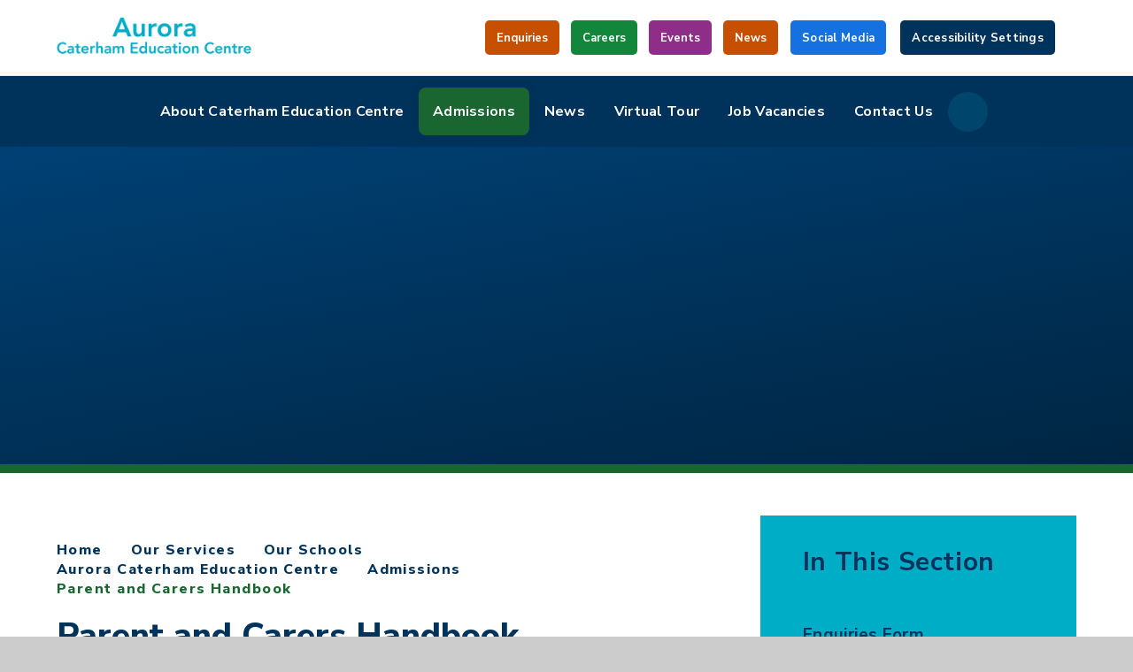

--- FILE ---
content_type: text/html
request_url: https://www.theauroragroup.co.uk/page/?title=Parent+and+Carers+Handbook&pid=548
body_size: 41966
content:

<!DOCTYPE html>
<!--[if IE 7]><html class="no-ios no-js lte-ie9 lte-ie8 lte-ie7" lang="en" xml:lang="en"><![endif]-->
<!--[if IE 8]><html class="no-ios no-js lte-ie9 lte-ie8"  lang="en" xml:lang="en"><![endif]-->
<!--[if IE 9]><html class="no-ios no-js lte-ie9"  lang="en" xml:lang="en"><![endif]-->
<!--[if !IE]><!--> <html class="no-ios no-js"  lang="en" xml:lang="en"><!--<![endif]-->
	<head>
		<meta http-equiv="X-UA-Compatible" content="IE=edge" />
		<meta http-equiv="content-type" content="text/html; charset=utf-8"/>
		
		<link rel="canonical" href="https://www.theauroragroup.co.uk/page/?title=Parent+and+Carers+Handbook&amp;pid=548">
		<script>window.FontAwesomeConfig = {showMissingIcons: false};</script><link rel="stylesheet" media="screen" href="https://cdn.juniperwebsites.co.uk/_includes/font-awesome/5.7.1/css/fa-web-font.css?cache=v4.6.56.3">
<script defer src="https://cdn.juniperwebsites.co.uk/_includes/font-awesome/5.7.1/js/fontawesome-all.min.js?cache=v4.6.56.3"></script>
<script defer src="https://cdn.juniperwebsites.co.uk/_includes/font-awesome/5.7.1/js/fa-v4-shims.min.js?cache=v4.6.56.3"></script>

		<title>Parent and Carers Handbook - Aurora</title>
		
		<style type="text/css">
			:root {
				
				--col-pri: rgb(34, 34, 34);
				
				--col-sec: rgb(136, 136, 136);
				
			}
		</style>
		
<!--[if IE]>
<script>
console = {log:function(){return;}};
</script>
<![endif]-->

<script>
	var boolItemEditDisabled;
	var boolLanguageMode, boolLanguageEditOriginal;
	var boolViewingConnect;
	var boolConnectDashboard;
	var displayRegions = [];
	var intNewFileCount = 0;
	strItemType = "page";
	strSubItemType = "page";

	var featureSupport = {
		tagging: false,
		eventTagging: false
	};
	var boolLoggedIn = false;
boolAdminMode = false;
	var boolSuperUser = false;
strCookieBarStyle = 'bar';
	intParentPageID = "5";
	intCurrentItemID = 548;
	var intCurrentCatID = "";
boolIsHomePage = false;
	boolItemEditDisabled = true;
	boolLanguageEditOriginal=true;
	strCurrentLanguage='en-gb';	strFileAttachmentsUploadLocation = 'bottom';	boolViewingConnect = false;	boolConnectDashboard = false;	var objEditorComponentList = {};

</script>

<script src="https://cdn.juniperwebsites.co.uk/admin/_includes/js/mutation_events.min.js?cache=v4.6.56.3"></script>
<script src="https://cdn.juniperwebsites.co.uk/admin/_includes/js/jquery/jquery.js?cache=v4.6.56.3"></script>
<script src="https://cdn.juniperwebsites.co.uk/admin/_includes/js/jquery/jquery.prefilter.js?cache=v4.6.56.3"></script>
<script src="https://cdn.juniperwebsites.co.uk/admin/_includes/js/jquery/jquery.query.js?cache=v4.6.56.3"></script>
<script src="https://cdn.juniperwebsites.co.uk/admin/_includes/js/jquery/js.cookie.js?cache=v4.6.56.3"></script>
<script src="/_includes/editor/template-javascript.asp?cache=260112"></script>
<script src="/admin/_includes/js/functions/minified/functions.login.new.asp?cache=260112"></script>

  <script>

  </script>
<link href="https://www.theauroragroup.co.uk/feeds/pages.asp?pid=548&lang=en" rel="alternate" type="application/rss+xml" title="Aurora - Parent and Carers Handbook - Page Updates"><link href="https://www.theauroragroup.co.uk/feeds/comments.asp?title=Parent and Carers Handbook&amp;item=page&amp;pid=548" rel="alternate" type="application/rss+xml" title="Aurora - Parent and Carers Handbook - Page Comments"><link rel="stylesheet" media="screen" href="/_site/css/main.css?cache=260112">
<script type="text/javascript">var condArray = [{"id" : "10", "short" : "ADHD", "long" : "Attention Deficit Hyperactivity Disorder"},{"id" : "44", "short" : "Adults with complex and severe learning difficulties", "long" : "Adults with complex and severe learning difficulties"},{"id" : "12", "short" : "APD", "long" : " Antisocial Personality Disorder"},{"id" : "435", "short" : "ASC", "long" : "Autism Spectrum Condition"},{"id" : "46", "short" : "COIN", "long" : "Communication and Interaction Needs"},{"id" : "49", "short" : "Complex Health Needs", "long" : "Complex Health Needs"},{"id" : "43", "short" : "Learning Difficulties", "long" : "Learning Difficulties"},{"id" : "41", "short" : "MLD", "long" : "Moderate Learning Difficulties"},{"id" : "45", "short" : "PDA", "long" : "Pathological Demand Avoidance"},{"id" : "48", "short" : "PMLD", "long" : "Profound and Multiple Learning Difficulties"},{"id" : "40", "short" : "SEMH", "long" : "Social Emotional and Mental Health"},{"id" : "47", "short" : "SLCN", "long" : "Speech, Language and Communication Needs"},{"id" : "51", "short" : "SLD", "long" : "Severe Learning Difficulty"}]; </script>
	<link rel="stylesheet" href="/_site/css/print.css" type="text/css" media="print">
	<meta name="mobile-web-app-capable" content="yes">
	<meta name="apple-mobile-web-app-capable" content="yes">
	<meta name="viewport" content="width=device-width, initial-scale=1, minimum-scale=1, maximum-scale=1">
	<link rel="author" href="/humans.txt">
	<link rel="icon" href="/_site/images/favicons/favicon.ico">
	<link rel="apple-touch-icon" href="/_site/images/favicons/favicon.png">
	<link rel="preconnect" href="https://fonts.gstatic.com">
	<link href="https://fonts.googleapis.com/css2?family=Nunito+Sans:ital,wght@0,400;0,600;0,700;0,800;1,400;1,600;1,700;1,800&display=swap" rel="stylesheet">
	<meta name="facebook-domain-verification" content="sw1dmiqduzox9u2x00dmjuts9fbr4y" />

	<script type="text/javascript">
	var iOS = ( navigator.userAgent.match(/(iPad|iPhone|iPod)/g) ? true : false );
	if (iOS) { $('html').removeClass('no-ios').addClass('ios'); }
	</script>

	
	
	<meta name="google-site-verification" content="795a8pSdtRrjLG49dGwt_L5szGiq_LTvE5g20oLxzok" />
	<meta name="facebook-domain-verification" content="hxkzhskjz0gjktt90iulw30fryxoxh" />

	<link rel="stylesheet" media="screen" href="https://cdn.juniperwebsites.co.uk/_includes/css/content-blocks.css?cache=v4.6.56.3">
<link rel="stylesheet" media="screen" href="/_includes/css/cookie-colour.asp?cache=260112">
<link rel="stylesheet" media="screen" href="https://cdn.juniperwebsites.co.uk/_includes/css/cookies.css?cache=v4.6.56.3">
<link rel="stylesheet" media="screen" href="https://cdn.juniperwebsites.co.uk/_includes/css/cookies.advanced.css?cache=v4.6.56.3">
<link rel="stylesheet" media="screen" href="https://cdn.juniperwebsites.co.uk/_includes/css/overlord.css?cache=v4.6.56.3">
<link rel="stylesheet" media="screen" href="https://cdn.juniperwebsites.co.uk/_includes/css/templates.css?cache=v4.6.56.3">
<link rel="stylesheet" media="screen" href="/_site/css/attachments.css?cache=260112">
<link rel="stylesheet" media="screen" href="/_site/css/templates.css?cache=260112">
<style>#print_me { display: none;}</style><script src="https://cdn.juniperwebsites.co.uk/admin/_includes/js/modernizr.js?cache=v4.6.56.3"></script>

        <meta property="og:site_name" content="Aurora" />
        <meta property="og:title" content="Parent and Carers Handbook" />
        <meta property="og:image" content="https://www.theauroragroup.co.uk/_site/images/design/thumbnail.jpg" />
        <meta property="og:type" content="website" />
        <meta property="twitter:card" content="summary" />
</head>


    <body>


<div id="print_me"></div>
<div class="mason mason--inner">
	

	<section class="access">
		<a class="access__anchor" name="header"></a>
		<a class="access__link" href="#mainContent" aria-label="Skip to main content" data-anchor="#mainContent" data-offset="100">Skip to content</a>
	</section>
	
	
	<header class="header header__flex" data-menu="fixed">		
		<div class="header__logo inline">
		
			<h2><a href="/services/schools/caterham-education-centre" class="block"><img src="/_site/data/files/images/service-logos/B99BC2B8E21275A8E1B457129B61FA04.png" class="block" alt="Aurora Caterham Education Centre" /></a></h2>
					
		</div>
		<div class="header__extras">
			
			<div class="header__links header__links--desktop">
				<div class="header__link__item f__13 fw__700 fs_20 inline"><a href="/form/?pid=8&form=18" class="header__link__item__link reset__a block" target="_self"><span>Enquiries</span></a></div><div class="header__link__item f__13 fw__700 fs_20 inline"><a href="/careers" class="header__link__item__link reset__a block" target="_blank"><span>Careers</span></a></div><div class="header__link__item f__13 fw__700 fs_20 inline"><a href="https://www.eventbrite.co.uk/o/the-aurora-group-17230181863" class="header__link__item__link reset__a block" target="_blank"><span>Events</span></a></div><div class="header__link__item f__13 fw__700 fs_20 inline"><a href="/news-1" class="header__link__item__link reset__a block" target="_blank"><span>News</span></a></div><div class="social__drop__container social__drop__container__menu"><button data-toggle=".social__drop__container__menu--open" class="reset__button social__drop__button inline col__white bg__pri f__13 fs__20 fw__700">Social Media<ul class="reset__ul social__drop__list"><li class="social__drop__item social__drop__item--twitter inline"><a href="https://twitter.com/The_AuroraGroup" class="social__drop__item__link block reset__a" target="_blank" title="Visit our Twitter Page"><span><svg class='svg-inline--fa' aria-hidden='true' role='img' xmlns='http://www.w3.org/2000/svg' viewBox='0 0 512 512'><path fill='currentColor' d='M389.2 48h70.6L305.6 224.2 487 464H345L233.7 318.6 106.5 464H35.8L200.7 275.5 26.8 48H172.4L272.9 180.9 389.2 48zM364.4 421.8h39.1L151.1 88h-42L364.4 421.8z'/></svg></span>Twitter</a></li><li class="social__drop__item social__drop__item--facebook inline"><a href="https://www.facebook.com/AuroraGroupUK/" class="social__drop__item__link block reset__a" target="_blank" title="Visit our Facebook Page"><span><i class='fab fa-facebook-f'></i></span>Facebook</a></li><li class="social__drop__item social__drop__item--instagram inline"><a href="https://www.instagram.com/the_auroragroup/" class="social__drop__item__link block reset__a" target="_blank" title="Visit our Instagram Page"><span><i class='fab fa-instagram'></i></span>Instagram</a></li><li class="social__drop__item social__drop__item--linkedin inline"><a href="https://www.linkedin.com/company/the-aurora-group-ltd/" class="social__drop__item__link block reset__a" target="_blank" title="Visit our LinkedIn Page"><span><i class='fab fa-linkedin-in'></i></span>LinkedIn</a></li><li class="social__drop__item social__drop__item--youtube inline"><a href="https://www.youtube.com/@theauroragroup4155" class="social__drop__item__link block reset__a" target="_blank" title="Visit our Youtube Page"><span><i class='fab fa-youtube'></i></span>Youtube</a></li></ul></div><div class="ocular__item inline"><button class="ocular__toggle reset__button inline col__white bg__pri f__13 fs__20 fw__700" data-toggle=".mason--ocular"><i class="fas fa-universal-access"></i> <span>Accessibility Settings</span></button><div class="ocular" id="ocular__container"></div></div>
			</div>
			<button class="menu__btn reset__button bg__pri block fw__700 f__uppercase col__white" data-toggle=".mason--menu" mason-modal="open" mason-modaltarget=".menu" mason-modalclose=".mobile__menu__bg" mason-modalparent=".header" aria-label="Close menu" aria-expanded="false" aria-controls="main__menu">	
				<div class="menu__btn__text cover"><span class="container"></span></div>
			</button>
		</div>
	</header>
	<section class="menu">
		<button class="reset__button cover mobile__menu__bg" data-remove=".mason--menu" aria-label="Close the main menu"></button>
		
			<div class="menu__flex bg__pri col__white">
		
			<div class="menu__extras">
				<div class="search__container inline">
					<form method="post" action="/search/default.asp?pid=0" class="menu__extras__form block" id="mainSiteSearch">
						<input class="menu__extras__input cover f__display" type="text" name="searchValue" title="Search The Site" placeholder="Search Site..."></input>
						<button class="menu__extras__submit reset__button" type="submit" name="Search" title="Click to perform the site search" aria-label="Click to perform the site search"><i class="fas fa-search"></i></button>
					</form>					
					<button data-toggle=".mason--find" data-focusshift=".menu__search__input" class="f__17 find__button reset__button inline circle col__white" title="Toggle Search" aria-label="Open the Search" aria-expanded="false" aria-controls="mainSiteSearch"><i class="fas fa-search"></i></button>
				</div>
			</div>
			<nav class="menu__sidebar">
				<ul class="menu__list reset__ul"><li class="menu__list__item menu__list__item--page_202 menu__list__item--subitems f__17 fw__700 fs__20"><a data-disabled="True" class="menu__list__item__link reset__a block" id="page_202" href="/sen-special-needs-schools/independent-education-surrey/about"><span>About Caterham Education Centre</span></a><button title="View pages within About Caterham Education Centre" class="menu__list__item__button reset__button" data-tab=".menu__list__item--page_202--expand"><span class="menu__list__item__button__icon container"></span></button><ul class="menu__list__item__sub"><li class="menu__list__item menu__list__item--page_203 f__17 fw__700 fs__20"><a data-disabled="" class="menu__list__item__link reset__a block" id="page_203" href="/services/schools/caterham-education-centre/about/school"><span>Our School</span></a><button title="View pages within Our School" class="menu__list__item__button reset__button" data-tab=".menu__list__item--page_203--expand"><span class="menu__list__item__button__icon container"></span></button></li><li class="menu__list__item menu__list__item--page_204 f__17 fw__700 fs__20"><a data-disabled="" class="menu__list__item__link reset__a block" id="page_204" href="/services/schools/caterham-education-centre/about/facilities"><span>Our Facilities</span></a><button title="View pages within Our Facilities" class="menu__list__item__button reset__button" data-tab=".menu__list__item--page_204--expand"><span class="menu__list__item__button__icon container"></span></button></li><li class="menu__list__item menu__list__item--page_205 f__17 fw__700 fs__20"><a data-disabled="" class="menu__list__item__link reset__a block" id="page_205" href="/services/schools/caterham-education-centre/about/curriculum"><span>Our Curriculum</span></a><button title="View pages within Our Curriculum" class="menu__list__item__button reset__button" data-tab=".menu__list__item--page_205--expand"><span class="menu__list__item__button__icon container"></span></button></li><li class="menu__list__item menu__list__item--page_259 f__17 fw__700 fs__20"><a data-disabled="" class="menu__list__item__link reset__a block" id="page_259" href="/services/schools/caterham-education-centre/about/outcomes"><span>Our Outcomes</span></a><button title="View pages within Our Outcomes" class="menu__list__item__button reset__button" data-tab=".menu__list__item--page_259--expand"><span class="menu__list__item__button__icon container"></span></button></li><li class="menu__list__item menu__list__item--url_140 f__17 fw__700 fs__20"><a data-disabled="" class="menu__list__item__link reset__a block" id="url_140" href="/services/schools/chaldon-school/about/ofsted-report"><span>Ofsted Report</span></a><button title="View pages within Ofsted Report" class="menu__list__item__button reset__button" data-tab=".menu__list__item--url_140--expand"><span class="menu__list__item__button__icon container"></span></button></li><li class="menu__list__item menu__list__item--url_137 f__17 fw__700 fs__20"><a data-disabled="" class="menu__list__item__link reset__a block" id="url_137" href="/services/schools/chaldon-school/about-chaldon-school/our-policies" target="_blank" rel="external"><span>Our Policies</span></a><button title="View pages within Our Policies" class="menu__list__item__button reset__button" data-tab=".menu__list__item--url_137--expand"><span class="menu__list__item__button__icon container"></span></button></li><li class="menu__list__item menu__list__item--url_138 f__17 fw__700 fs__20"><a data-disabled="" class="menu__list__item__link reset__a block" id="url_138" href="/services/schools/chaldon-school/about/parents-carers" target="_blank" rel="external"><span>Parents and Carers</span></a><button title="View pages within Parents and Carers" class="menu__list__item__button reset__button" data-tab=".menu__list__item--url_138--expand"><span class="menu__list__item__button__icon container"></span></button></li></ul></li><li class="menu__list__item menu__list__item--page_78 menu__list__item--subitems menu__list__item--selected f__17 fw__700 fs__20"><a data-disabled="" class="menu__list__item__link reset__a block" id="page_78" href="/page/?title=Admissions&amp;pid=78"><span>Admissions</span></a><button title="View pages within Admissions" class="menu__list__item__button reset__button" data-tab=".menu__list__item--page_78--expand"><span class="menu__list__item__button__icon container"></span></button><ul class="menu__list__item__sub"><li class="menu__list__item menu__list__item--form_18 f__17 fw__700 fs__20"><a data-disabled="" class="menu__list__item__link reset__a block" id="form_18" href="/admissions/enquiries"><span>Enquiries Form</span></a><button title="View pages within Enquiries Form" class="menu__list__item__button reset__button" data-tab=".menu__list__item--form_18--expand"><span class="menu__list__item__button__icon container"></span></button></li><li class="menu__list__item menu__list__item--page_548 menu__list__item--selected menu__list__item--final f__17 fw__700 fs__20"><a data-disabled="" class="menu__list__item__link reset__a block" id="page_548" href="/page/?title=Parent+and+Carers+Handbook&amp;pid=548"><span>Parent and Carers Handbook</span></a><button title="View pages within Parent and Carers Handbook" class="menu__list__item__button reset__button" data-tab=".menu__list__item--page_548--expand"><span class="menu__list__item__button__icon container"></span></button></li><li class="menu__list__item menu__list__item--page_96 f__17 fw__700 fs__20"><a data-disabled="" class="menu__list__item__link reset__a block" id="page_96" href="/page/?title=Resources&amp;pid=96"><span>Resources</span></a><button title="View pages within Resources" class="menu__list__item__button reset__button" data-tab=".menu__list__item--page_96--expand"><span class="menu__list__item__button__icon container"></span></button></li></ul></li><li class="menu__list__item menu__list__item--url_139 f__17 fw__700 fs__20"><a data-disabled="" class="menu__list__item__link reset__a block" id="url_139" href="/news/?pid=17&amp;nid=9"><span>News</span></a><button title="View pages within News" class="menu__list__item__button reset__button" data-tab=".menu__list__item--url_139--expand"><span class="menu__list__item__button__icon container"></span></button></li><li class="menu__list__item menu__list__item--url_122 f__17 fw__700 fs__20"><a data-disabled="" class="menu__list__item__link reset__a block" id="url_122" href="https://mpembed.com/show/?m=i5hRBGPZMmb&amp;mpu=863&amp;mpv=2&amp;play=1" target="_blank" rel="external"><span>Virtual Tour</span></a><button title="View pages within Virtual Tour" class="menu__list__item__button reset__button" data-tab=".menu__list__item--url_122--expand"><span class="menu__list__item__button__icon container"></span></button></li><li class="menu__list__item menu__list__item--page_571 f__17 fw__700 fs__20"><a data-disabled="" class="menu__list__item__link reset__a block" id="page_571" href="/services/schools/caterham-education-centre/job-vacancies"><span>Job Vacancies</span></a><button title="View pages within Job Vacancies" class="menu__list__item__button reset__button" data-tab=".menu__list__item--page_571--expand"><span class="menu__list__item__button__icon container"></span></button></li><li class="menu__list__item menu__list__item--page_187 f__17 fw__700 fs__20"><a data-disabled="" class="menu__list__item__link reset__a block" id="page_187" href="/services/schools/caterham-education-centre/about/contact"><span>Contact Us</span></a><button title="View pages within Contact Us" class="menu__list__item__button reset__button" data-tab=".menu__list__item--page_187--expand"><span class="menu__list__item__button__icon container"></span></button></li></ul>
				<div class="header__links header__links--mobile">
					<div class="header__link__item f__13 fw__700 fs_20 inline"><a href="/form/?pid=8&form=18" class="header__link__item__link reset__a block" target="_self"><span>Enquiries</span></a></div><div class="header__link__item f__13 fw__700 fs_20 inline"><a href="/careers" class="header__link__item__link reset__a block" target="_blank"><span>Careers</span></a></div><div class="header__link__item f__13 fw__700 fs_20 inline"><a href="https://www.eventbrite.co.uk/o/the-aurora-group-17230181863" class="header__link__item__link reset__a block" target="_blank"><span>Events</span></a></div><div class="header__link__item f__13 fw__700 fs_20 inline"><a href="/news-1" class="header__link__item__link reset__a block" target="_blank"><span>News</span></a></div><div class="ocular__item inline"><button class="ocular__toggle reset__button inline col__white bg__pri f__13 fs__20 fw__700" data-toggle=".mason--ocular"><i class="fas fa-universal-access"></i> <span>Accessibility Settings</span></button><div class="ocular" id="ocular__container"></div></div><div class="social__drop__container social__drop__container__menu"><button data-toggle=".social__drop__container__menu--open" class="reset__button social__drop__button inline col__white bg__pri f__13 fs__20 fw__700">Social Media<ul class="reset__ul social__drop__list"><li class="social__drop__item social__drop__item--twitter inline"><a href="https://twitter.com/The_AuroraGroup" class="social__drop__item__link block reset__a" target="_blank" title="Visit our Twitter Page"><span><svg class='svg-inline--fa' aria-hidden='true' role='img' xmlns='http://www.w3.org/2000/svg' viewBox='0 0 512 512'><path fill='currentColor' d='M389.2 48h70.6L305.6 224.2 487 464H345L233.7 318.6 106.5 464H35.8L200.7 275.5 26.8 48H172.4L272.9 180.9 389.2 48zM364.4 421.8h39.1L151.1 88h-42L364.4 421.8z'/></svg></span>Twitter</a></li><li class="social__drop__item social__drop__item--facebook inline"><a href="https://www.facebook.com/AuroraGroupUK/" class="social__drop__item__link block reset__a" target="_blank" title="Visit our Facebook Page"><span><i class='fab fa-facebook-f'></i></span>Facebook</a></li><li class="social__drop__item social__drop__item--instagram inline"><a href="https://www.instagram.com/the_auroragroup/" class="social__drop__item__link block reset__a" target="_blank" title="Visit our Instagram Page"><span><i class='fab fa-instagram'></i></span>Instagram</a></li><li class="social__drop__item social__drop__item--linkedin inline"><a href="https://www.linkedin.com/company/the-aurora-group-ltd/" class="social__drop__item__link block reset__a" target="_blank" title="Visit our LinkedIn Page"><span><i class='fab fa-linkedin-in'></i></span>LinkedIn</a></li><li class="social__drop__item social__drop__item--youtube inline"><a href="https://www.youtube.com/@theauroragroup4155" class="social__drop__item__link block reset__a" target="_blank" title="Visit our Youtube Page"><span><i class='fab fa-youtube'></i></span>Youtube</a></li></ul></div>
				</div>
			</nav>
		</div>
	</section>
	<section class="hero parent"><div class="hero__slideshow cover parent"><div class="hero__slideshow__item cover"><div class="hero__slideshow__item__image" data-img="/_site/data/files/images/slideshow/18/1203201D70E5A8E3D052818A17E6BF44.png"></div></div><div class="hero__slideshow__item cover"><div class="hero__slideshow__item__image" data-img="/_site/data/files/images/slideshow/18/5FA178D3E250DD6513823472C7E9C9A4.jpg"></div></div><div class="hero__slideshow__item cover"><div class="hero__slideshow__item__image" data-img="/_site/data/files/images/slideshow/18/72C1A45555D2ADC731AEA2B232FF2813.png"></div></div><div class="hero__slideshow__item cover"><div class="hero__slideshow__item__image" data-img="/_site/data/files/images/slideshow/18/96713DA1E2A082CA11D7E0EC662206BA.png"></div></div><div class="hero__slideshow__item cover"><div class="hero__slideshow__item__image" data-img="/_site/data/files/images/slideshow/18/DA0C768367230D910E78AE0BE11F9C36.png"></div></div></div><div class="service__logos"><div class="service__home__link"><a class="reset__a block" href="/" title="Return to The Aurora Group's homepage" data-lazy="/_site/images/design/logo.svg" data-animation="fade"><span class="lazy__load__img cover"></span><p class="fw__800 f__uppercase fs__50 f__14 col__pri f__center"><i class="fal fa-long-arrow-left"></i>Return to Aurora</p></a></div><div class="service__ofsted" data-lazy="/_site/data/files/images/ofsted-logos/02ABB31CFD057EB8E6EF2D1976F43134.png"><div class="lazy__load__img"></div></div></div></section>
			<div class="parent hero__border container" style="background: #196631">
				
			</div>
		
	<main class="main container main--no--related" id="mainContent">
		
		<div class="main__flex">
			<div class="content content--page">
				<div class="breadcrumbs">
					<ul class="content__path"><li class="content__path__item content__path__item--page_1 inline fw__800 fs__90 f__17 col__pri"><a class="content__path__item__link reset__a" id="content__path__item__page_1" href="/">Home</a><span class="content__path__item__sep"><i class="fa fa-angle-right"></i></span></li><li class="content__path__item content__path__item--page_7 content__path__item--selected inline fw__800 fs__90 f__17 col__pri"><a class="content__path__item__link reset__a" id="content__path__item__page_7" href="/sen-special-needs-schools">Our Services</a><span class="content__path__item__sep"><i class="fa fa-angle-right"></i></span></li><li class="content__path__item content__path__item--page_501 content__path__item--selected inline fw__800 fs__90 f__17 col__pri"><a class="content__path__item__link reset__a" id="content__path__item__page_501" href="/services/schools">Our Schools</a><span class="content__path__item__sep"><i class="fa fa-angle-right"></i></span></li><li class="content__path__item content__path__item--page_18 content__path__item--selected inline fw__800 fs__90 f__17 col__pri"><a class="content__path__item__link reset__a" id="content__path__item__page_18" href="/services/schools/caterham-education-centre">Aurora Caterham Education Centre</a><span class="content__path__item__sep"><i class="fa fa-angle-right"></i></span></li><li class="content__path__item content__path__item--page_78 content__path__item--selected inline fw__800 fs__90 f__17 col__pri"><a class="content__path__item__link reset__a" id="content__path__item__page_78" href="/page/?title=Admissions&amp;pid=78">Admissions</a><span class="content__path__item__sep"><i class="fa fa-angle-right"></i></span></li><li class="content__path__item content__path__item--page_548 content__path__item--selected content__path__item--final inline fw__800 fs__90 f__17 col__pri"><a class="content__path__item__link reset__a" id="content__path__item__page_548" href="/page/?title=Parent+and+Carers+Handbook&amp;pid=548">Parent and Carers Handbook</a><span class="content__path__item__sep"><i class="fa fa-angle-right"></i></span></li></ul>
				</div>
				<h1 class="content__title" id="itemTitle">Parent and Carers Handbook</h1>
				<a class="content__anchor" name="content"></a>
				<div class="content__region"><p>We know that choosing a school or college is one of the most important decisions that you&#39;ll ever make for your child. We also know that when your child has additional needs, the process of finding and applying for a&nbsp;placement can be incredibly daunting.</p>

<p>Whatever stage you&rsquo;re at in your journey, we can help.&nbsp;We&#39;ve created a <a href="/_site/data/files/documents/361D588574856B87104AE30DB3BA5B9F.pdf">handbook</a> to give you an overview of the process of obtaining a placement at one of our schools or colleges, from the very earliest moments of your search to the day that you and your child join us as part of the Aurora family.</p>
</div><div class="content__attachments">
<ol class="content__attachments__list content__attachments__list--2 fileAttachmentList">
<li><a class="content__attachments__list__item reset__a f__display bg__pri col__white" id="content__attachments__list__item--2852" href="https://www.theauroragroup.co.uk/attachments/download.asp?file=2852&amp;type=pdf" target="_blank" rel="2852"> <div class="content__attachments__list__item__circle"><div class="cover block"><i class="fal fa-long-arrow-right"></i></div></div> <div class="content__attachments__list__item__info"><div class="content__attachments__list__item__info__name f__17 fw__700 col__white">Parent & Carers Handbook - 2025</div> </div></a></li></ol>			</div>			
						
			</div>
			
				<div class="subnav__container container">
					<nav class="subnav">
						<a class="subnav__anchor" name="subnav"></a>
						<h2 class="subnav__title col__pri fs__20">In This Section</h2>
						<ul class="subnav__list"><li class="subnav__list__item subnav__list__item--form_18 f__19 fw__700 fs__20"><a class="subnav__list__item__link col__white reset__a block" id="form_18" href="/admissions/enquiries"><span class="inline">Enquiries Form</span></a></li><li class="subnav__list__item subnav__list__item--page_548 subnav__list__item--selected subnav__list__item--final f__19 fw__700 fs__20"><a class="subnav__list__item__link col__white reset__a block" id="page_548" href="/page/?title=Parent+and+Carers+Handbook&amp;pid=548"><span class="inline">Parent and Carers Handbook</span></a></li><li class="subnav__list__item subnav__list__item--page_96 f__19 fw__700 fs__20"><a class="subnav__list__item__link col__white reset__a block" id="page_96" href="/page/?title=Resources&amp;pid=96"><span class="inline">Resources</span></a></li></ul>
					</nav>
					
				</div>
			
		</div>
			
	</main> 
	
	



	<footer class="footer container col__white f__center">
		<div class="footer__top bg__pri col__white container">
			<div class="footer__address inline f__22 fs__20">
				
					<div class="footer__address__logo logo__image__filter" data-lazy="/_site/data/files/images/service-logos/B99BC2B8E21275A8E1B457129B61FA04.png" data-animation="fade">
						<div class="lazy__load__img cover"></div>
					</div>
					<h4>Tel: <span class="fw__800">01342 778655</span></h4>
				
			</div>
			<div class="footer__quick">
				<ul class="reset__ul footer__link__list"></ul>
			</div>
		</div>			
		
		<div class="footer__legal">
			
				<p class="col__white f__17 fs__20">Aurora Caterham Education Centre, Francis Road, Caterham, CR3 5NR</p>
			
			<p>
				&copy; 2026&nbsp; Aurora Company No. 9768784
				<span class="footer__sep">&bull;</span>
				Website design by <a rel="nofollow" target="_blank" href="https://websites.junipereducation.org/"> e4education</a>
				<span class="footer__sep">&bull;</span>
				<a href="/sitemap/?pid=0">View Sitemap</a>
				<span class="footer__sep">&bull;</span>
				<a href="https://www.theauroragroup.co.uk/accessibility-statement/">Accessibility Statement</a></br>
				<!--<span class="footer__sep">&bull;</span>-->
				<a href="https://www.theauroragroup.co.uk/accessibility.asp?level=high-vis&amp;item=page_548" title="This link will display the current page in high visibility mode, suitable for screen reader software">High Visibility</a></br>
				<!--<span class="footer__sep">&bull;</span>-->
				<a href="/privacy-cookies/">Privacy Policy</a>
				<span class="footer__sep">&bull;</span>
				<a href="#" id="cookie_settings" role="button" title="Cookie Settings" aria-label="Cookie Settings">Cookie Settings</a>
<script>
	$(document).ready(function() {
		$('#cookie_settings').on('click', function(event) { 
			event.preventDefault();
			$('.cookie_information__icon').trigger('click');
		});
	}); 
</script>
				<span class="footer__sep">&bull;</span>
				<a href="/_site/data/files/documents/D29868B274A983FD51A34ACF9C7D55E6.pdf" target="_blank">Modern Slavery Statement</a>
				<span class="footer__sep">&bull;</span>
				<a href="/attachments/download.asp?file=2885&type=pdf" target="_blank">Gender Pay Gap Report</a>
			</p>
		</div>
		<div class="footer__blocks">
			<ul class="reset__ul container f__24 fw__700 fs__10">
				<li class="inline"><a href="#" class="reset__a">Caring</a></li>
				<li class="inline"><a href="#" class="reset__a">Ambitious</a></li>
				<li class="inline"><a href="#" class="reset__a">Collaborative</a></li>
				<li class="inline"><a href="#" class="reset__a">Trusted</a></li>
				<li class="inline"><a href="#" class="reset__a">Innovative</a></li>
			</ul>
		</div>
	</footer>
	<div class="container footer__awards">
		<div class="f__center">

			<ul class="reset__ul awards__list"></ul>

			
		</div>

	</div>
	 

	

</div>


	<style>
		.menu__list__item__link span:before,
		.subnav__list__item__link:after,
		.events__item a:hover .events__date {
			background: #196631;
		}

		.content__path__item.content__path__item--final,
		.content__path__item__sep {
			color: #196631
		}


	</style>



<!-- JS -->



<!-- /JS -->

<script src="https://cdn.juniperwebsites.co.uk/admin/_includes/js/functions/minified/functions.dialog.js?cache=v4.6.56.3"></script>
<div class="cookie_information cookie_information--bar cookie_information--bottom cookie_information--left cookie_information--active"> <div class="cookie_information__icon_container "> <div class="cookie_information__icon " role="button" title="Cookie Settings" aria-label="Toggle Cookie Settings"><i class="fa fa-exclamation" aria-hidden="true"></i></div> <div class="cookie_information__hex "></div> </div> <div class="cookie_information__inner"> <div class="cookie_information__hex cookie_information__hex--large"></div> <div class="cookie_information__info"> <p class="cookie_information_heading">Cookie Policy</p> <article>This site uses cookies to store information on your computer. <a href="/privacy-cookies" title="See cookie policy">Click here for more information</a><div class="cookie_information__buttons"><button class="cookie_information__button " data-type="allow" title="Allow" aria-label="Allow">Allow</button><button class="cookie_information__button  " data-type="deny" title="Deny" aria-label="Deny">Deny</button></div></article> </div> <button class="cookie_information__close" title="Close" aria-label="Close"> <i class="fa fa-times" aria-hidden="true"></i> </button> </div></div>

<script>
    var strDialogTitle = 'Cookie Settings',
        strDialogSaveButton = 'Save',
        strDialogRevokeButton = 'Revoke';

    $(document).ready(function(){
        $('.cookie_information__icon, .cookie_information__close').on('click', function() {
            $('.cookie_information').toggleClass('cookie_information--active');
        });

        if ($.cookie.allowed()) {
            $('.cookie_information__icon_container').addClass('cookie_information__icon_container--hidden');
            $('.cookie_information').removeClass('cookie_information--active');
        }

        $(document).on('click', '.cookie_information__button', function() {
            var strType = $(this).data('type');
            if (strType === 'settings') {
                openCookieSettings();
            } else {
                saveCookiePreferences(strType, '');
            }
        });
        if (!$('.cookie_ui').length) {
            $('body').append($('<div>', {
                class: 'cookie_ui'
            }));
        }

        var openCookieSettings = function() {
            $('body').e4eDialog({
                diagTitle: strDialogTitle,
                contentClass: 'clublist--add',
                width: '500px',
                height: '90%',
                source: '/privacy-cookies/cookie-popup.asp',
                bind: false,
                appendTo: '.cookie_ui',
                buttons: [{
                    id: 'primary',
                    label: strDialogSaveButton,
                    fn: function() {
                        var arrAllowedItems = [];
                        var strType = 'allow';
                        arrAllowedItems.push('core');
                        if ($('#cookie--targeting').is(':checked')) arrAllowedItems.push('targeting');
                        if ($('#cookie--functional').is(':checked')) arrAllowedItems.push('functional');
                        if ($('#cookie--performance').is(':checked')) arrAllowedItems.push('performance');
                        if (!arrAllowedItems.length) strType = 'deny';
                        if (!arrAllowedItems.length === 4) arrAllowedItems = 'all';
                        saveCookiePreferences(strType, arrAllowedItems.join(','));
                        this.close();
                    }
                }, {
                    id: 'close',
                    
                    label: strDialogRevokeButton,
                    
                    fn: function() {
                        saveCookiePreferences('deny', '');
                        this.close();
                    }
                }]
            });
        }
        var saveCookiePreferences = function(strType, strCSVAllowedItems) {
            if (!strType) return;
            if (!strCSVAllowedItems) strCSVAllowedItems = 'all';
            $.ajax({
                'url': '/privacy-cookies/json.asp?action=updateUserPreferances',
                data: {
                    preference: strType,
                    allowItems: strCSVAllowedItems === 'all' ? '' : strCSVAllowedItems
                },
                success: function(data) {
                    var arrCSVAllowedItems = strCSVAllowedItems.split(',');
                    if (data) {
                        if ('allow' === strType && (strCSVAllowedItems === 'all' || (strCSVAllowedItems.indexOf('core') > -1 && strCSVAllowedItems.indexOf('targeting') > -1) && strCSVAllowedItems.indexOf('functional') > -1 && strCSVAllowedItems.indexOf('performance') > -1)) {
                            if ($(document).find('.no__cookies').length > 0) {
                                $(document).find('.no__cookies').each(function() {
                                    if ($(this).data('replacement')) {
                                        var replacement = $(this).data('replacement')
                                        $(this).replaceWith(replacement);
                                    } else {
                                        window.location.reload();
                                    }
                                });
                            }
                            $('.cookie_information__icon_container').addClass('cookie_information__icon_container--hidden');
                            $('.cookie_information').removeClass('cookie_information--active');
                            $('.cookie_information__info').find('article').replaceWith(data);
                        } else {
                            $('.cookie_information__info').find('article').replaceWith(data);
                            if(strType === 'dontSave' || strType === 'save') {
                                $('.cookie_information').removeClass('cookie_information--active');
                            } else if(strType === 'deny') {
                                $('.cookie_information').addClass('cookie_information--active');
                            } else {
                                $('.cookie_information').removeClass('cookie_information--active');
                            }
                        }
                    }
                }
            });
        }
    });
</script><script src="/_includes/js/mason.min.js?cache=260112"></script>
<script src="/_site/js/min/jquery.cycle2.min.js?cache=260112"></script>
<script src="/_site/js/min/owl.carousel.min.js?cache=260112"></script>
<script src="/_site/js/min/modernizer-custom.min.js?cache=260112"></script>
<script src="/_site/js/min/ocular-1.4.min.js?cache=260112"></script>
<script src="/_site/js/min/functions.min.js?cache=260112"></script>
<script src="/_site/js/min/scripts.min.js?cache=260112"></script>
<script>
var loadedJS = {"https://cdn.juniperwebsites.co.uk/_includes/font-awesome/5.7.1/js/fontawesome-all.min.js": true,"https://cdn.juniperwebsites.co.uk/_includes/font-awesome/5.7.1/js/fa-v4-shims.min.js": true,"https://cdn.juniperwebsites.co.uk/admin/_includes/js/mutation_events.min.js": true,"https://cdn.juniperwebsites.co.uk/admin/_includes/js/jquery/jquery.js": true,"https://cdn.juniperwebsites.co.uk/admin/_includes/js/jquery/jquery.prefilter.js": true,"https://cdn.juniperwebsites.co.uk/admin/_includes/js/jquery/jquery.query.js": true,"https://cdn.juniperwebsites.co.uk/admin/_includes/js/jquery/js.cookie.js": true,"/_includes/editor/template-javascript.asp": true,"/admin/_includes/js/functions/minified/functions.login.new.asp": true,"https://cdn.juniperwebsites.co.uk/admin/_includes/js/modernizr.js": true,"https://cdn.juniperwebsites.co.uk/admin/_includes/js/functions/minified/functions.dialog.js": true,"/_includes/js/mason.min.js": true,"/_site/js/min/jquery.cycle2.min.js": true,"/_site/js/min/owl.carousel.min.js": true,"/_site/js/min/modernizer-custom.min.js": true,"/_site/js/min/ocular-1.4.min.js": true,"/_site/js/min/functions.min.js": true,"/_site/js/min/scripts.min.js": true};
var loadedCSS = {"https://cdn.juniperwebsites.co.uk/_includes/font-awesome/5.7.1/css/fa-web-font.css": true,"/_site/css/main.css": true,"https://cdn.juniperwebsites.co.uk/_includes/css/content-blocks.css": true,"/_includes/css/cookie-colour.asp": true,"https://cdn.juniperwebsites.co.uk/_includes/css/cookies.css": true,"https://cdn.juniperwebsites.co.uk/_includes/css/cookies.advanced.css": true,"https://cdn.juniperwebsites.co.uk/_includes/css/overlord.css": true,"https://cdn.juniperwebsites.co.uk/_includes/css/templates.css": true,"/_site/css/attachments.css": true,"/_site/css/templates.css": true};
</script>


</body>
</html>

--- FILE ---
content_type: application/javascript
request_url: https://www.theauroragroup.co.uk/_site/js/min/scripts.min.js?cache=260112
body_size: 23028
content:
"use strict";function onPlayerStateChange(e){e.data==YT.PlayerState.ENDED&&(videoPop.removeClass("video__pop--open"),player.destroy())}function onPlayerReady(e){e.target.playVideo()}function openYoutubeVideo(e){player=new YT.Player("video__player",{videoId:e,height:"100%",width:"100%",playerVars:{autoplay:1,controls:1,showinfo:0,loop:0,rel:0,mute:0},events:{onReady:onPlayerReady,onStateChange:onPlayerStateChange}})}function openVimeoVideo(e){var t={autoplay:!0,byline:!1,loop:!0,id:e,muted:!1,title:!1,controls:!0,background:!1};player=new Vimeo.Player("video__player",t)}function killOwl(e,t){e.addClass("remove"),setTimeout(function(){e.trigger("destroy.owl.carousel"),e.empty(),t&&t()},400)}function sortArrayPriority(e){e.sort(function(e,t){return(e=e.priority)===(t=t.priority)?0:e?-1:1})}function sortArray(e){e.sort(function(e,t){return e=e.date,(t=t.date)<e?-1:e<t?1:0})}function buildOwl(e,t,i,o){if("all"==t||null==t)for(var n=0;n<e.length;n++)i.append(e[n].html);else for(n=0;n<e.length;n++)e[n].type==t&&i.append(e[n].html);o&&o()}function buildFilters(e,t){for(var i='<li class="inline active" data-filter="all"><span>All</span></li>',o=[],n=e.length-1;0<=n;n--)if(-1==o.indexOf(e[n].type))switch(o.push(e[n].type),e[n].type){case"news":i+='<li class="inline" data-filter="news"><i class="far fa-newspaper"></i> <span>News</span></li>';break;case"facebook":i+='<li class="inline" data-filter="facebook"><i class="fab fa-facebook"></i> <span>Faceook</span></li>';break;case"twitter":i+='<li class="inline" data-filter="twitter"><i class="fab fa-twitter"></i> <span>Twitter</span></li>';break;case"instagram":i+='<li class="inline" data-filter="instagram"><i class="fab fa-instagram"></i> <span>Instagram</span></li>'}t.append(i)}function scripts(){if($(".ocular").each(function(){$(this).ocular({hideClass:"img",invertClass:".header",fonts:[["Georgia",""],["Tahoma",""],["Verdana",""],["Maven Pro","https://fonts.googleapis.com/css?family=Maven+Pro"]]})}),$(".menu__list__item__sub").each(function(){var e=$(this),t=$(this).children().length;14<=t?e.parent().addClass("menu__list__item--columns-4"):10<=t?e.parent().addClass("menu__list__item--columns-3"):6<=t&&e.parent().addClass("menu__list__item--columns-2")}),$(".hero__slideshow").length){var e=!1;$(".hero__slideshow__pause").on("click",function(){0==e?($(".hero__slideshow").cycle("pause"),$(this).addClass("hero__slideshow--paused"),e=!0):($(".hero__slideshow").cycle("play"),$(this).removeClass("hero__slideshow--paused"),e=!1)}),$(".hero__slideshow__prev").on("click",function(){$(".hero__slideshow").data("cycle.opts").busy||$(".hero__slideshow").cycle("prev")}),$(".hero__slideshow__next").on("click",function(){$(".hero__slideshow").data("cycle.opts").busy||$(".hero__slideshow").cycle("next")})}if(blnHome&&loadCycle(".hero__slideshow",!0,!1,{speed:1e3,timeout:8e3,slides:"> .hero__slideshow__item",pager:".hero__pager",pagerTemplate:'<span class="inline"></span>'}),blnServicesLanding&&(loadCycle(".hero__slideshow",!0,!1,{speed:1e3,timeout:8e3,slides:"> .hero__slideshow__item",pager:".hero__pager",pagerTemplate:'<span class="inline"></span>'}),loadOwlCarousel(".service__day__list",!0,{responsiveClass:!0,autoWidth:!1,merge:!1,loop:!1,callbacks:!0,dots:!1,margin:30,responsive:{0:{items:1},550:{items:1},940:{items:2},1224:{items:3},1524:{items:4}}}),loadOwlCarousel(".events__list",!1,{responsiveClass:!0,autoWidth:!1,merge:!1,loop:!1,callbacks:!0,dots:!1,margin:0,responsive:{0:{items:1},550:{items:2},1224:{items:3}}}),loadCycle(".quotes__list",!0,!1,{speed:400,timeout:0,next:".quotes__list",autoHeight:"container",slides:"> .quotes__item",pager:".quotes__pager",pagerTemplate:'<span class="inline"></span>'})),blnServicesLanding||blnHome){var t=function(e){buildOwl(mixedArray,e,i,function(){loadOwlCarousel(i,!0,{responsiveClass:!0,autoWidth:!1,merge:!1,loop:!1,callbacks:!0,dots:!0,nav:!0,navRewind:!1,navText:["<span><i class='fas fa-arrow-left'></i></span>","<span><i class='fas fa-arrow-right'></i></span>"],margin:40,responsive:{0:{items:1,margin:20},700:{items:2,margin:40},1000:{items:3,margin:40}}})})},i=$("#mixed__list"),o=$("#mixed__filters"),n="all";sortArray(mixedArray),sortArrayPriority(mixedArray),t(n),o.on("click","li",function(){var e=$(this).data("filter");e!==n&&(n=e,$(this).addClass("active").siblings().removeClass("active"),killOwl(i,function(){t(n),i.removeClass("remove"),inView()}))})}if(blnRecruitment&&(loadCycle(".quotes__list",!0,!1,{speed:400,timeout:0,next:".quotes__list",autoHeight:"container",slides:"> .quotes__item",pager:".quotes__pager",pagerTemplate:'<span class="inline"></span>'}),videoButton.length&&(videoButtonContainer.on("click",function(e){e.preventDefault(),Cookies.allowed()?(videoSource=videoButton.data("source"),videoLink=videoButton.data("video"),"vimeo"==videoSource?(openVimeoVideo(videoLink),videoPop.addClass("video__pop--open")):"youtube"==videoSource&&(openYoutubeVideo(videoLink),videoPop.addClass("video__pop--open"))):window.open(videoButtonContainer.attr("href"),"_blank")}),$(".video__pop__close").on("click",function(){videoPop.removeClass("video__pop--open"),player.destroy()}))),blnResource&&(loadOwlCarousel(".testimonials__list",!1,{responsiveClass:!0,autoWidth:!1,merge:!1,loop:!1,callbacks:!0,dots:!0,dotsContainer:".testimonials__pager",nav:!0,navContainer:".testimonials__nav",navRewind:!1,navText:["<span><i class='fas fa-arrow-left'></i></span>","<span><i class='fas fa-arrow-right'></i></span>"],margin:100,items:1}),loadOwlCarousel(".resource__news__list",!0,{responsiveClass:!0,autoWidth:!1,merge:!1,loop:!1,callbacks:!0,dots:!0,nav:!0,navRewind:!1,navText:["<span><i class='fas fa-arrow-left'></i></span>","<span><i class='fas fa-arrow-right'></i></span>"],margin:40,responsive:{0:{items:1,margin:20},700:{items:2,margin:40},1000:{items:3,margin:40}}})),blnInner&&loadCycle(".hero__slideshow",!0,!1,{speed:1e3,timeout:8e3,random:!0,slides:"> .hero__slideshow__item",pager:".hero__pager",pagerTemplate:'<span class="inline"></span>'}),blnForm){if(1<$(".form__page").length){var a='<div class="steps">';$(".content__form .form__page").each(function(e){var t="Page "+(e+1);$(this).children(":first").has("h2").length&&(t=$(this).find("h2:first").text(),$(this).find("h2:first").parent().remove()),a=a+'<div class="step" data-id="'+(e+1)+'"><h2><span>'+(e+1)+"</span>"+t+"</h2></div>"}),$(".content__region .formLayout").prepend(a),$(".step:first").addClass("step--active"),$(".content__form .form__page__pagination").on("click",function(){setTimeout(function(){var e=$('.content__form .form__page[hidden!="hidden"]').index();$(".step").removeClass("step--active step--completed");for(var t=0;t<e;t++)$(".step:eq("+t+")").addClass("step--completed");$(".step:eq("+e+")").addClass("step--active")},200)})}$(".content__form__element--list fieldset").each(function(){$(this).children().wrapAll('<div class="content__form__fieldsetFix"/>'),$(this).find(".content__form__element__opt").wrapAll('<div class="content__form__element__optWrap"/>')}),$(".content__form__element--list select:not([size])").each(function(){$(this).wrap('<div class="content__form__selectWrap" />')}),$(".content__form__element--date .form__datePicker").each(function(){$(this).wrap('<div class="content__form__dateWrap" />')}),$('.content__form__element--file input[type="file"]').each(function(){$(this).after('<div class="content__form__uploader">No File Selected</div>')}),$(".content__form__element--file").on("click",".content__form__uploader",function(){$(this).parent().find("input").trigger("click")}),$(".content__form__element--file input").on("change",function(e){var t=$(this).parent().find(".content__form__uploader"),i="";(i=this.files&&1<this.files.length?(this.getAttribute("data-multiple-caption")||"").replace("{count}",this.files.length):e.target.value.split("\\").pop())&&t.text(i)}),$(".content__form__element--rating .ratingInput").each(function(){$(this).append("<span />")}),$(".content__form__fieldsetFix legend").each(function(){var e=$(this);""!=e.html()&&"<em>*</em>"!=e.html()||e.remove()})}}function customScroll(e){}var videoLink,videoSource,player,videoPlayer=$("#video__player"),videoButtonContainer=$(".video__button__container"),videoButton=$("#video__button"),videoPop=$(".video__pop");if(blnAdmin){$("#related__choose").e4eDialog({diagTitle:"Choose Related Links",buttons:["Save"],buttonClasses:["primary"],buttonFunctions:["updateSelected()"],showClose:!1,resizeable:!1,allowDialogs:!0,width:"1250px",height:"67vh"}),$("#page__options").e4eDialog({diagTitle:"Page Options",buttons:["Save"],buttonClasses:["primary"],buttonFunctions:["saveItem()"],showClose:!1,resizeable:!1,allowDialogs:!0,width:"680",height:"60vh"}),$(".subnav__grid__edit").on("click",function(e){e.preventDefault(),$(this).e4eDialog({diagTitle:"Choose Image",buttons:["Save"],buttonClasses:["primary"],buttonFunctions:["customSave()"],showClose:!1,resizeable:!1,allowDialogs:!0,width:"780",height:"60vh",bind:!1})}),$(".service__grid__edit").on("click",function(e){e.preventDefault(),$(this).e4eDialog({diagTitle:"Choose Image",buttons:["Save"],buttonClasses:["primary"],buttonFunctions:["saveService()"],showClose:!1,resizeable:!1,allowDialogs:!0,width:"900",height:"70vh",bind:!1})}),$(".external__link__edit").on("click",function(e){e.preventDefault(),$(this).e4eDialog({diagTitle:"Choose Image",buttons:["Save"],buttonClasses:["primary"],buttonFunctions:["updateField()"],showClose:!1,resizeable:!1,allowDialogs:!0,width:"780",height:"60vh",bind:!1})}),$(".menu__icon__edit").on("click",function(e){e.preventDefault(),$(this).e4eDialog({diagTitle:"Link Settings",buttons:["Save"],buttonClasses:["primary"],buttonFunctions:["customSave()"],showClose:!1,resizeable:!1,allowDialogs:!0,width:"600",height:"500",bind:!1})}),$(".video__update input").on("keyup blur",function(){var e=$(this),t=e.val(),i=e.data("id");if($(this).parent().is(".twitter__update")&&t.includes("twitter")){var o=t.match("(?:https?://)?(?:www.)?twitter.com/(?:#!/)?@?([^/?s]*)");o[1]&&(t=o[1])}$("#"+i).val(t),itemModified()}),$(".extra__region__toggle__button").on("click",function(e){e.preventDefault();var t=$(this);"Show"==(t.attr("data-toggle")||"Hide")?($("#customField_31").val("Hide"),$(".service__landing__welcome--extra").addClass("none"),t.attr("data-toggle","Hide"),t.html('<i class="fas fa-toggle-off"></i> Disabled')):($("#customField_31").val("Show"),$(".service__landing__welcome--extra").removeClass("none"),t.attr("data-toggle","Show"),t.html('<i class="fas fa-toggle-on"></i> Enabled')),itemModified()});var restrictedAccess=!1;-1==adminUserGroups.indexOf(1)&&-1==adminUserGroups.indexOf(2)&&(restrictedAccess=!0,$("body").addClass("restrict"));var editCheck={23:22,22:21,12:17,18:19,16:14,21:31,14:27,24:28,25:29,13:26,15:24,30:23,31:25,20:30,17:20,26:15,19:11,11:18},nameReplace={23:"Aurora Beeches School",12:"Aurora Brooklands School",18:"Aurora Caterham Education Centre",399:"Aurora Cedars School",657:"Aurora Chaldon School",16:"Aurora Eccles School",358:"Aurora Fairway School",14:"Aurora Hanley School",24:"Aurora Hedgeway School",525:"Aurora Ivy Lane School",13:"Aurora Keyes Barn School",15:"Aurora Meldreth Manor School",20:"Aurora Poppyfield School",17:"Aurora Redehall School",575:"Aurora Rowan School",667:"Aurora Ryefields School",26:"Aurora Severnside School",384:"Aurora Summerfields School",637:"Aurora Vincent House School",19:"Aurora White House School",467:"Aurora Wilden View School",11:"Aurora Woodlands School",22:"Aurora Boveridge College",21:"Aurora Foxes",30:"Aurora Meldreth Manor Children's Home",31:"Aurora Orchard Manor Residential Home"};if("undefined"!=typeof adminServiceList){var selectReplace=$('label:contains("Pick Service:")'),selectedInput=selectReplace.next(),selectedInputID=selectedInput.attr("id"),selectedInputVal=selectedInput.val(),selectHTML=$('<select name="'+selectedInputID+'" id="'+selectedInputID+'" class="ocular-bg ocular-border ocular-col ocular-font"></select>');if(selectHTML.append('<option value="" selected> </option>'),console.log("editCheck",editCheck),"undefined"!=typeof adminUserGroups){if(restrictedAccess){for(var i=0;i<adminUserGroups.length;i++)if(editCheck[adminUserGroups[i]]){var limitedOption=Object.keys(editCheck).find(function(e){return editCheck[e]===adminUserGroups[i]});limitedOption==selectedInputVal?selectHTML.append('<option value="'+limitedOption+'" selected>'+nameReplace[limitedOption]+"</option>"):selectHTML.append('<option value="'+limitedOption+'">'+nameReplace[limitedOption]+"</option>")}}else for(i=0;i<adminServiceList.length;i++)adminServiceList[i].id==selectedInputVal?selectHTML.append('<option value="'+adminServiceList[i].id+'" selected>'+adminServiceList[i].name+"</option>"):selectHTML.append('<option value="'+adminServiceList[i].id+'">'+adminServiceList[i].name+"</option>");selectedInput.replaceWith(selectHTML)}}if("undefined"!=typeof adminUserGroups&&$("span[data-service]").each(function(){var e=$(this).data("service");e&&restrictedAccess&&-1==adminUserGroups.indexOf(editCheck[e])?$(this).parent().parent().hide():e?$(this).before("<strong><small>"+nameReplace[e]+"</small></strong><br>"):$(this).before("<strong><small>No Service Selected</small></strong><br>")}),blnSpecialNeeds){var specialNeedsSelect=$("#special-needs__select");specialNeedsSelect.find("option[value='"+strSelectedSpecialNeedValue+"']").prop("selected",!0),specialNeedsSelect.on("change",function(){var e=$(this).val();$("#customField_36").val(e),saveItem()})}if(blnResource){var resourceDataSelect=$("#resource__data__select");resourceDataSelect.on("change",function(){console.log("working");var e=$(this).val();$("#customField_38").val(e),saveItem()})}if(blnLocationSpecific){var locationSelect=$("#location__select");locationSelect.on("change",function(){var e=$(this).val();$("#customField_43").val(e),saveItem()})}}if(blnHome||blnServiceGrid){var clearMarkers=function(){for(var e=0;e<markersArray.length;e++)markersArray[e].setMap(null);markersArray=[]},getFiltersAndPins=function(e){if(blnIncludeMap&&(clearMarkers(),mapBounds=new google.maps.LatLngBounds),e)var t,i,o,n=[],a=[],r=[],s=[],l=[],c=!0;console.log(currentArray,"currentArray");for(var d=0;d<currentArray.length;d++){var p=currentArray[d].name,u=currentArray[d].region,_=currentArray[d].mapLocation[0].long,f=currentArray[d].mapLocation[0].lat;if(p&&(p=p.replace("&apos;","'")),u)var g=u.replace(" ","-").toLowerCase();if(blnIncludeMap&&_&&f){var v=new google.maps.Marker({position:{lat:parseFloat(f),lng:parseFloat(_)},title:p,icon:"/_site/images/design/marker-"+g+".png",map:googleMap,draggable:!1,page:currentArray[d].pageId});markersArray.push(v),mapBounds.extend({lat:parseFloat(f),lng:parseFloat(_)}),googleMap.fitBounds(mapBounds),v.addListener("click",function(){var e=markersArray.indexOf(this),t=serviceGrid.find('[data-id="'+markersArray[e].page+'"]').html();console.log(serviceGrid,"Service Grid"),console.log(markersArray,"Markers Array"),console.log(t,"contentString");var i=markersArray[e].position,o=$("#service__map").height()/2*-1;googleMap.panTo(i),googleMap.panBy(0,o+10),infowindow&&infowindow.close(),(infowindow=new google.maps.InfoWindow({content:t,disableAutoPan:!0})).open(googleMap,markersArray[e])})}if(e){-1==n.indexOf(currentArray[d].town)&&n.push(currentArray[d].town),-1==a.indexOf(currentArray[d].county)&&currentArray[d].county&&a.push(currentArray[d].county),-1==r.indexOf(currentArray[d].region)&&currentArray[d].region&&r.push(currentArray[d].region);for(var m=0;m<currentArray[d].conditions.length;m++)-1==s.indexOf(currentArray[d].conditions[m])&&s.push(currentArray[d].conditions[m]);var h=parseInt(currentArray[d].ages[0].start);(null==i||h<i)&&(i=h);var y=parseInt(currentArray[d].ages[0].end);(null==o||o<y)&&(o=y),filterService.append('<option value="'+d+'" data-id="'+currentArray[d].pageId+'">'+p+"</option>");for(var w=0;w<currentArray[d].placement.length;w++)-1==l.indexOf(currentArray[d].placement[w].type)&&l.push(currentArray[d].placement[w].type);if(c){var A=currentArray[d].gender;"Mixed"==A?(filterGender.children().each(function(){$(this).removeClass("inactive")}),c=!1):-1==t.indexOf(A)&&(t.push(A),filterGender.find(['data-gender="'+A+'"']).removeClass("inactive"),1<t.length&&(c=!1))}for(var b=0;b<currentArray[d].conditions.length;b++)-1==s.indexOf(currentArray[d].conditions[b])&&s.push(currentArray[d].conditions[b])}}if(e){for(d=0;d<n.length;d++)filterLocation.append('<option value="'+n[d]+'">'+n[d]+"</option>");if(blnLocationSpecific){for(var C=0;C<n.length;C++)locationSelect.append('<option value="'+n[C]+'">'+n[C]+"</option>");blnAdmin&&locationSelect.find("option[value='"+strSelectedLocationValue+"']").prop("selected",!0)}a.sort();for(d=0;d<a.length;d++)filterCounty.append('<option value="'+a[d]+'">'+a[d]+"</option>");var S=["North","South West","South East"];r=r.sort(function(e,t){return S.indexOf(e)-S.indexOf(t)});for(d=0;d<r.length;d++)filterRegion.append('<option value="'+r[d]+'">'+r[d]+"</option>");18<=o&&(o=19);for(d=i;d<o;d++)18==d?filterAge.append('<option value="'+d+'">18+</option>'):filterAge.append('<option value="'+d+'">'+d+"</option>");for(d=0;d<l.length;d++)filterPlacement.find('input[value="'+l[d]+'"]').attr("disabled",!1);for(d=0;d<s.length;d++){var k=condArray.filter(function(e){return-1!==e.id.indexOf(s[d])});0<k.length?filterCondition.append('<option value="'+k[0].id+'">'+k[0].long+"</option>"):console.log("Condition ID not found for:",s[d])}}},updateGrid=function(i){console.log(serviceGrid),setTimeout(function(){serviceGrid.children().hide();for(var e=0;e<currentArray.length;e++){var t=currentArray[e].pageId;serviceGrid.find('[data-id="'+t+'"]').css("display","inline-block")}i&&i()},600)},getHeights=function(e){if("map"==e)mapContainer.css({height:"clamp(450px, 40vw, 100%)"}),serviceContainer.css({height:"0px"});else{var t=serviceGrid.outerHeight();serviceContainer.css({height:t+"px"}),mapContainer.css({height:"0px"})}setTimeout(function(){serviceArea.removeClass("updating")},600)},reOrderGridByDistance=function(){for(var e=currentArray.length-1;0<=e;e--){serviceGrid.find('[data-id="'+currentArray[e].pageId+'"]').css("order",e).find(".distance").text((.000621371192*currentArray[e].distance).toFixed(2)+" miles")}},mapLoaded=function(e,t){};servicesArray.sort(function(e,t){return(e=e.name)<(t=t.name)?-1:t<e?1:0});var blnIncludeMap=!1,serviceMap=$("#service__map"),currentArray=servicesArray,serviceArea=$(".service__area"),serviceContainer=$(".service__area__grid"),mapContainer=$(".home__map__canvas"),currentView="map",viewToggle=$(".service__area__filters__toggle"),infowindow=null,filtersToggle=$("#toggle__filters"),filtersList=$("#grid__filters"),filterService=$("#service__select"),filterLocation=$("#location__select"),filterCounty=$("#county__select"),filterGender=$("#gender__select"),filterRegion=$("#region__select"),filterCondition=$("#condition__select"),filterAge=$("#age__select"),filterPlacement=$("#placement__select"),filterClose=$("#close__filters"),filterApply=$("#apply__filters");if(blnHome)var serviceGrid=$("#filter__grid__list");else if(blnServiceGrid)serviceGrid=$("#service__grid__list");if(blnLocation)var serviceAreaLocationInsert=document.getElementById("service__area__location__insert");if(serviceMap.length){blnIncludeMap=!0;var googleMap,mapBounds,markersArray=[],center={lat:51.8943249,lng:-2.2311293},geocoder=new google.maps.Geocoder,directionsService=new google.maps.DirectionsService;googleMap=new google.maps.Map(document.getElementById("service__map"),{disableDefaultUI:!1,gestureHandling:"coopertative",center:center,zoom:10,minZoom:5,maxZoom:15,styles:[]})}filtersToggle.on("click",function(){filtersList.toggleClass("active")}),filterGender.on("click","li",function(){$(this).addClass("active").siblings().removeClass("active")}),viewToggle.on("click","button",function(){var e=$(this);e.hasClass("active")||(serviceArea.addClass("updating"),currentView=e.attr("id").replace("toggle__",""),e.addClass("active").siblings("button").removeClass("active"),getHeights(currentView))}),blnIncludeMap&&(mapBounds=googleMap.getBounds()),getFiltersAndPins(!0),$("#map__search").on("submit",function(e){e.preventDefault();var t=$("#map__search__input").val();""!=t&&geocoder.geocode({address:t,componentRestrictions:{country:"GB"}},function(e,t){if("OK"===t){for(var i,o,n=new google.maps.LatLng(e[0].geometry.location.lat(),e[0].geometry.location.lng()),a=0;a<currentArray.length;a++){var r=currentArray[a].mapLocation[0].long,s=currentArray[a].mapLocation[0].lat,l=parseFloat(s),c=parseFloat(r),d=new google.maps.LatLng(l,c),p=google.maps.geometry.spherical.computeDistanceBetween(n,d);currentArray[a].distance=p,(null==i||p<i)&&(i=p,o=a);var u=markersArray[o].position;googleMap.panTo(u),googleMap.setZoom(18);var _=serviceGrid.children().eq(o).html();infowindow&&infowindow.close(),(infowindow=new google.maps.InfoWindow({content:_,disableAutoPan:!0})).open(googleMap,markersArray[o])}currentArray.sort(function(e,t){return(e=e.distance)<(t=t.distance)?-1:t<e?1:0}),reOrderGridByDistance()}else console.log("Geocode was not successful for the following reason: "+t)})}),filterApply.on("click",function(){console.log("click"),serviceArea.addClass("updating");var t=filterService.val();console.log("specificService",t);var i=servicesArray,e=!1;if(t)i=i.filter(function(e){return e==i[t]}),console.log("newArray",i);else{$(".service__area__filters__list--active").removeClass("service__area__filters__list--active");var o={region:filterRegion.val(),location:filterLocation.val(),county:filterCounty.val(),gender:filterGender.find(".active").data("gender"),conditions:filterCondition.val(),ages:filterAge.val(),placement:filterPlacement.find(":checked").val()};if(o.region&&""!==o.region&&(i=i.filter(function(e){return e.region==o.region})),o.location&&""!==o.location&&(i=i.filter(function(e){return e.town==o.location})),o.county&&""!==o.county&&(i=i.filter(function(e){return e.county==o.county})),i.length&&o.gender&&""!==o.gender&&(i=i.filter(function(e){return e.gender==o.gender||"Mixed"==e.gender})),i.length&&o.placement&&""!==o.placement&&(i=i.filter(function(e){for(var t=0;t<e.placement.length;t++)if(-1<e.placement[t].type.indexOf(o.placement))return e})),i.length&&o.conditions&&""!==o.conditions&&(i=i.filter(function(e){for(var t=0;t<e.conditions.length;t++)if(-1<e.conditions[t].indexOf(o.conditions))return e})),i.length&&o.ages&&""!==o.ages){var n=o.ages;n="18+"==n?parseInt(18):parseInt(n),i=i.filter(function(e){if((n-parseInt(e.ages[0].start))*(n-parseInt(e.ages[0].end))<=0)return e})}}(currentArray=i).length||(e=!0),console.log("noResults",e),getFiltersAndPins(!1),blnHome?updateGrid(function(){getHeights(currentView)}):updateGrid(function(){filtersList.removeClass("active"),setTimeout(function(){serviceArea.removeClass("updating")},600)}),blnLocation&&(serviceAreaLocationInsert.innerHTML=o.location)}),filterClose.on("click",function(){filtersList.removeClass("active")}),blnHome&&$(window).on("debouncedresize",function(){getHeights(currentView)})}